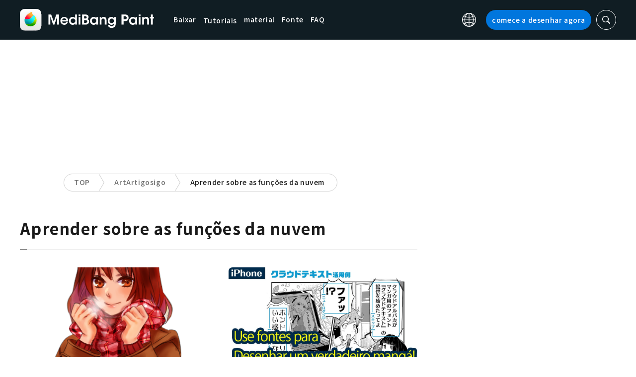

--- FILE ---
content_type: text/html; charset=UTF-8
request_url: https://medibangpaint.com/pt/?use_device=iphone&use_purpose=learn-about-features-on-cloud
body_size: 15360
content:
<!DOCTYPE html>
<!--SNSリンク-->
<html lang="pt-PT">
<head>
<meta charset="UTF-8">
<meta name="apple-mobile-web-app-capable" content="yes">
<meta http-equiv="X-UA-Compatible" content="IE=edge">
<meta name="viewport" content="width=device-width, initial-scale=1, user-scalable=no">
<meta name="twitter:card" content="summary_large_image">
<meta name="twitter:site" content="@MediBangPaint">
<meta name="twitter:creator" content="@MediBangPaint">
<meta name="twitter:title" content="Aprender sobre as funções da nuvem Lista de artigos | MediBang Paint - the free digital painting and manga creation software">

<!-- Google Tag Manager -->
<script>(function (w, d, s, l, i) {
            w[l] = w[l] || [];
            w[l].push({
                'gtm.start':
                    new Date().getTime(), event: 'gtm.js'
            });
            var f = d.getElementsByTagName(s)[0],
                j = d.createElement(s), dl = l != 'dataLayer' ? '&l=' + l : '';
            j.async = true;
            j.src =
                'https://www.googletagmanager.com/gtm.js?id=' + i + dl;
            f.parentNode.insertBefore(j, f);
        })(window, document, 'script', 'dataLayer', 'GTM-KP87FXV');</script>
<!-- End Google Tag Manager -->

<!-- favicon -->
<link rel="icon" href="/favicon-v2.ico">
<link rel="apple-touch-icon" href="/apple-touch-icon-v2.png">
<!-- /favicon -->

<!-- All css links from here -->
<link rel="stylesheet" href="https://use.typekit.net/skd7wus.css">
<link rel="stylesheet" href="https://medibangpaint.com/wp-content/themes/medibang/css/aos.css">
<link rel="stylesheet" href="https://medibangpaint.com/wp-content/themes/medibang/css/animations.css">
<link rel="stylesheet" href="https://medibangpaint.com/wp-content/themes/medibang/css/three-dots.css">
<link rel="stylesheet" href="https://medibangpaint.com/wp-content/themes/medibang/plugin/modal/jquery.modal.min.css" />
<link rel="stylesheet" href="https://medibangpaint.com/wp-content/themes/medibang/plugin/KBmodal/KBmodal.css" />
<link rel="stylesheet" href="https://use.fontawesome.com/releases/v5.0.7/css/all.css">
<link rel="stylesheet" href="https://medibangpaint.com/wp-content/themes/medibang/plugin/carousel_owl/assets/owl.carousel.min.css">
<link rel="stylesheet" href="https://medibangpaint.com/wp-content/themes/medibang/plugin/carousel_owl/assets/owl.theme.default.min.css">
<link rel="stylesheet" href="https://medibangpaint.com/wp-content/themes/medibang/plugin/slick/slick.css">
<link rel="stylesheet" href="https://medibangpaint.com/wp-content/themes/medibang/plugin/slick/slick-theme.css">
<link rel="stylesheet" href="https://medibangpaint.com/wp-content/themes/medibang/common.css?20231121">
<meta name='robots' content='index, follow, max-image-preview:large, max-snippet:-1, max-video-preview:-1' />

	<!-- This site is optimized with the Yoast SEO plugin v24.7 - https://yoast.com/wordpress/plugins/seo/ -->
	<title>Aprender sobre as funções da nuvem Lista de artigos | MediBang Paint - the free digital painting and manga creation software</title>
	<link rel="canonical" href="https://medibangpaint.com/use_purpose/learn-about-features-on-cloud/" />
	<meta property="og:locale" content="pt_PT" />
	<meta property="og:type" content="article" />
	<meta property="og:url" content="https://medibangpaint.com/use_purpose/learn-about-features-on-cloud/" />
	<meta property="og:image" content="https://medibangpaint.com/wp-content/uploads/2024/04/MediBang-Pro-Icon-202404.png" />
	<meta property="og:image:width" content="5020" />
	<meta property="og:image:height" content="3020" />
	<meta property="og:image:type" content="image/png" />
	<meta name="twitter:card" content="summary_large_image" />
	<meta name="twitter:site" content="@MediBangPaint" />
	<script type="application/ld+json" class="yoast-schema-graph">{"@context":"https://schema.org","@graph":[{"@type":"CollectionPage","@id":"https://medibangpaint.com/use_purpose/learn-about-features-on-cloud/","url":"https://medibangpaint.com/use_purpose/learn-about-features-on-cloud/","name":"Aprender sobre as funções da nuvem の記事一覧 | MediBang Paint - 無料のイラスト・マンガ制作ツール","isPartOf":{"@id":"https://medibangpaint.com/en/#website"},"primaryImageOfPage":{"@id":"https://medibangpaint.com/use_purpose/learn-about-features-on-cloud/#primaryimage"},"image":{"@id":"https://medibangpaint.com/use_purpose/learn-about-features-on-cloud/#primaryimage"},"thumbnailUrl":"https://medibangpaint.com/wp-content/uploads/2022/01/ja-use-201912-4c85c234076325c638e2c305400f29d6-2.png","breadcrumb":{"@id":"https://medibangpaint.com/use_purpose/learn-about-features-on-cloud/#breadcrumb"},"inLanguage":"pt-PT"},{"@type":"ImageObject","inLanguage":"pt-PT","@id":"https://medibangpaint.com/use_purpose/learn-about-features-on-cloud/#primaryimage","url":"https://medibangpaint.com/wp-content/uploads/2022/01/ja-use-201912-4c85c234076325c638e2c305400f29d6-2.png","contentUrl":"https://medibangpaint.com/wp-content/uploads/2022/01/ja-use-201912-4c85c234076325c638e2c305400f29d6-2.png","width":500,"height":315},{"@type":"BreadcrumbList","@id":"https://medibangpaint.com/use_purpose/learn-about-features-on-cloud/#breadcrumb","itemListElement":[{"@type":"ListItem","position":1,"name":"ホーム","item":"https://medibangpaint.com/pt/"},{"@type":"ListItem","position":2,"name":"クラウドの機能を使いこなしたい"}]},{"@type":"WebSite","@id":"https://medibangpaint.com/en/#website","url":"https://medibangpaint.com/en/","name":"MediBang Paint - 無料のイラスト・マンガ制作ツール","description":"The Official Site of MediBang Paint","potentialAction":[{"@type":"SearchAction","target":{"@type":"EntryPoint","urlTemplate":"https://medibangpaint.com/en/?s={search_term_string}"},"query-input":{"@type":"PropertyValueSpecification","valueRequired":true,"valueName":"search_term_string"}}],"inLanguage":"pt-PT"}]}</script>
	<!-- / Yoast SEO plugin. -->


<link rel="alternate" type="application/rss+xml" title="Feed MediBang Paint - 無料のイラスト・マンガ制作ツール &raquo; Aprender sobre as funções da nuvem 目的" href="https://medibangpaint.com/pt/use_purpose/learn-about-features-on-cloud/feed/" />
<style id='wp-img-auto-sizes-contain-inline-css' type='text/css'>
img:is([sizes=auto i],[sizes^="auto," i]){contain-intrinsic-size:3000px 1500px}
/*# sourceURL=wp-img-auto-sizes-contain-inline-css */
</style>
<style id='wp-emoji-styles-inline-css' type='text/css'>

	img.wp-smiley, img.emoji {
		display: inline !important;
		border: none !important;
		box-shadow: none !important;
		height: 1em !important;
		width: 1em !important;
		margin: 0 0.07em !important;
		vertical-align: -0.1em !important;
		background: none !important;
		padding: 0 !important;
	}
/*# sourceURL=wp-emoji-styles-inline-css */
</style>
<style id='wp-block-library-inline-css' type='text/css'>
:root{--wp-block-synced-color:#7a00df;--wp-block-synced-color--rgb:122,0,223;--wp-bound-block-color:var(--wp-block-synced-color);--wp-editor-canvas-background:#ddd;--wp-admin-theme-color:#007cba;--wp-admin-theme-color--rgb:0,124,186;--wp-admin-theme-color-darker-10:#006ba1;--wp-admin-theme-color-darker-10--rgb:0,107,160.5;--wp-admin-theme-color-darker-20:#005a87;--wp-admin-theme-color-darker-20--rgb:0,90,135;--wp-admin-border-width-focus:2px}@media (min-resolution:192dpi){:root{--wp-admin-border-width-focus:1.5px}}.wp-element-button{cursor:pointer}:root .has-very-light-gray-background-color{background-color:#eee}:root .has-very-dark-gray-background-color{background-color:#313131}:root .has-very-light-gray-color{color:#eee}:root .has-very-dark-gray-color{color:#313131}:root .has-vivid-green-cyan-to-vivid-cyan-blue-gradient-background{background:linear-gradient(135deg,#00d084,#0693e3)}:root .has-purple-crush-gradient-background{background:linear-gradient(135deg,#34e2e4,#4721fb 50%,#ab1dfe)}:root .has-hazy-dawn-gradient-background{background:linear-gradient(135deg,#faaca8,#dad0ec)}:root .has-subdued-olive-gradient-background{background:linear-gradient(135deg,#fafae1,#67a671)}:root .has-atomic-cream-gradient-background{background:linear-gradient(135deg,#fdd79a,#004a59)}:root .has-nightshade-gradient-background{background:linear-gradient(135deg,#330968,#31cdcf)}:root .has-midnight-gradient-background{background:linear-gradient(135deg,#020381,#2874fc)}:root{--wp--preset--font-size--normal:16px;--wp--preset--font-size--huge:42px}.has-regular-font-size{font-size:1em}.has-larger-font-size{font-size:2.625em}.has-normal-font-size{font-size:var(--wp--preset--font-size--normal)}.has-huge-font-size{font-size:var(--wp--preset--font-size--huge)}.has-text-align-center{text-align:center}.has-text-align-left{text-align:left}.has-text-align-right{text-align:right}.has-fit-text{white-space:nowrap!important}#end-resizable-editor-section{display:none}.aligncenter{clear:both}.items-justified-left{justify-content:flex-start}.items-justified-center{justify-content:center}.items-justified-right{justify-content:flex-end}.items-justified-space-between{justify-content:space-between}.screen-reader-text{border:0;clip-path:inset(50%);height:1px;margin:-1px;overflow:hidden;padding:0;position:absolute;width:1px;word-wrap:normal!important}.screen-reader-text:focus{background-color:#ddd;clip-path:none;color:#444;display:block;font-size:1em;height:auto;left:5px;line-height:normal;padding:15px 23px 14px;text-decoration:none;top:5px;width:auto;z-index:100000}html :where(.has-border-color){border-style:solid}html :where([style*=border-top-color]){border-top-style:solid}html :where([style*=border-right-color]){border-right-style:solid}html :where([style*=border-bottom-color]){border-bottom-style:solid}html :where([style*=border-left-color]){border-left-style:solid}html :where([style*=border-width]){border-style:solid}html :where([style*=border-top-width]){border-top-style:solid}html :where([style*=border-right-width]){border-right-style:solid}html :where([style*=border-bottom-width]){border-bottom-style:solid}html :where([style*=border-left-width]){border-left-style:solid}html :where(img[class*=wp-image-]){height:auto;max-width:100%}:where(figure){margin:0 0 1em}html :where(.is-position-sticky){--wp-admin--admin-bar--position-offset:var(--wp-admin--admin-bar--height,0px)}@media screen and (max-width:600px){html :where(.is-position-sticky){--wp-admin--admin-bar--position-offset:0px}}
/*wp_block_styles_on_demand_placeholder:696b985798625*/
/*# sourceURL=wp-block-library-inline-css */
</style>
<style id='classic-theme-styles-inline-css' type='text/css'>
/*! This file is auto-generated */
.wp-block-button__link{color:#fff;background-color:#32373c;border-radius:9999px;box-shadow:none;text-decoration:none;padding:calc(.667em + 2px) calc(1.333em + 2px);font-size:1.125em}.wp-block-file__button{background:#32373c;color:#fff;text-decoration:none}
/*# sourceURL=/wp-includes/css/classic-themes.min.css */
</style>
<link rel='stylesheet' id='bogo-css' href='https://medibangpaint.com/wp-content/plugins/bogo/includes/css/style.css?ver=20240613' type='text/css' media='all' />
<link rel='stylesheet' id='dnd-upload-cf7-css' href='https://medibangpaint.com/wp-content/plugins/drag-and-drop-multiple-file-upload-contact-form-7/assets/css/dnd-upload-cf7.css?ver=20240613' type='text/css' media='all' />
<link rel='stylesheet' id='contact-form-7-css' href='https://medibangpaint.com/wp-content/plugins/contact-form-7/includes/css/styles.css?ver=20240613' type='text/css' media='all' />
<link rel='stylesheet' id='ez-toc-css' href='https://medibangpaint.com/wp-content/plugins/easy-table-of-contents/assets/css/screen.min.css?ver=20240613' type='text/css' media='all' />
<style id='ez-toc-inline-css' type='text/css'>
div#ez-toc-container .ez-toc-title {font-size: 120%;}div#ez-toc-container .ez-toc-title {font-weight: 500;}div#ez-toc-container ul li {font-size: 95%;}div#ez-toc-container ul li {font-weight: 500;}div#ez-toc-container nav ul ul li {font-size: 90%;}
.ez-toc-container-direction {direction: ltr;}.ez-toc-counter ul{counter-reset: item ;}.ez-toc-counter nav ul li a::before {content: counters(item, '.', decimal) '. ';display: inline-block;counter-increment: item;flex-grow: 0;flex-shrink: 0;margin-right: .2em; float: left; }.ez-toc-widget-direction {direction: ltr;}.ez-toc-widget-container ul{counter-reset: item ;}.ez-toc-widget-container nav ul li a::before {content: counters(item, '.', decimal) '. ';display: inline-block;counter-increment: item;flex-grow: 0;flex-shrink: 0;margin-right: .2em; float: left; }
/*# sourceURL=ez-toc-inline-css */
</style>
<link rel='stylesheet' id='style-css' href='https://medibangpaint.com/wp-content/themes/medibang/style.css?ver=20240613' type='text/css' media='all' />
<link rel='stylesheet' id='cf7cf-style-css' href='https://medibangpaint.com/wp-content/plugins/cf7-conditional-fields/style.css?ver=20240613' type='text/css' media='all' />
<script type="text/javascript" src="https://medibangpaint.com/wp-includes/js/jquery/jquery.min.js?ver=20240613" id="jquery-core-js"></script>
<script type="text/javascript" src="https://medibangpaint.com/wp-includes/js/jquery/jquery-migrate.min.js?ver=20240613" id="jquery-migrate-js"></script>
<link rel="https://api.w.org/" href="https://medibangpaint.com/pt/wp-json/" /><link rel="alternate" title="JSON" type="application/json" href="https://medibangpaint.com/pt/wp-json/wp/v2/use_purpose/102" /><link rel="EditURI" type="application/rsd+xml" title="RSD" href="https://medibangpaint.com/xmlrpc.php?rsd" />
<meta name="generator" content="WordPress 6.9" />
<link rel="alternate" hreflang="es-ES" href="https://medibangpaint.com/es/?use_device=iphone&#038;use_purpose=learn-about-features-on-cloud" />
<link rel="alternate" hreflang="fr-FR" href="https://medibangpaint.com/fr/?use_device=iphone&#038;use_purpose=learn-about-features-on-cloud" />
<link rel="alternate" hreflang="ja" href="https://medibangpaint.com/?use_device=iphone&#038;use_purpose=learn-about-features-on-cloud" />
<link rel="alternate" hreflang="ko-KR" href="https://medibangpaint.com/ko/?use_device=iphone&#038;use_purpose=learn-about-features-on-cloud" />
<link rel="alternate" hreflang="pt-PT" href="https://medibangpaint.com/pt/?use_device=iphone&#038;use_purpose=learn-about-features-on-cloud" />
<link rel="alternate" hreflang="ru-RU" href="https://medibangpaint.com/ru/?use_device=iphone&#038;use_purpose=learn-about-features-on-cloud" />
<link rel="alternate" hreflang="zh-CN" href="https://medibangpaint.com/zh_CN/?use_device=iphone&#038;use_purpose=learn-about-features-on-cloud" />
<link rel="alternate" hreflang="zh-TW" href="https://medibangpaint.com/zh_TW/?use_device=iphone&#038;use_purpose=learn-about-features-on-cloud" />
<link rel="alternate" hreflang="en-US" href="https://medibangpaint.com/en/?use_device=iphone&#038;use_purpose=learn-about-features-on-cloud" />
<link rel="icon" href="https://medibangpaint.com/wp-content/uploads/2024/04/cropped-favicon-v3-1-32x32.png" sizes="32x32" />
<link rel="icon" href="https://medibangpaint.com/wp-content/uploads/2024/04/cropped-favicon-v3-1-192x192.png" sizes="192x192" />
<link rel="apple-touch-icon" href="https://medibangpaint.com/wp-content/uploads/2024/04/cropped-favicon-v3-1-180x180.png" />
<meta name="msapplication-TileImage" content="https://medibangpaint.com/wp-content/uploads/2024/04/cropped-favicon-v3-1-270x270.png" />

<!-- ad -->
  <!-- Geniee Wrapper Head Tag -->
<script>
  window.gnshbrequest = window.gnshbrequest || {cmd:[]};
  window.gnshbrequest.cmd.push(function(){
    window.gnshbrequest.registerPassback("1547478");
    window.gnshbrequest.registerPassback("1547540");
    window.gnshbrequest.registerPassback("1547479");
    window.gnshbrequest.registerPassback("1547480");
    window.gnshbrequest.registerPassback("1547481");
    window.gnshbrequest.registerPassback("1547482");
    window.gnshbrequest.registerPassback("1547483");
    window.gnshbrequest.registerPassback("1547484");
    window.gnshbrequest.registerPassback("1547657");
    window.gnshbrequest.registerPassback("1547658");
    window.gnshbrequest.registerPassback("1547659");
    window.gnshbrequest.registerPassback("1547660");
    window.gnshbrequest.registerPassback("1547661");
    window.gnshbrequest.registerPassback("1547662");
    window.gnshbrequest.registerPassback("1547663");
    window.gnshbrequest.registerPassback("1547664");
    window.gnshbrequest.registerPassback("1547665");
    window.gnshbrequest.registerPassback("1547666");
    window.gnshbrequest.registerPassback("1547667");
    window.gnshbrequest.registerPassback("1547548");
    window.gnshbrequest.registerPassback("1547549");
    window.gnshbrequest.registerPassback("1547551");
    window.gnshbrequest.registerPassback("1547552");
    window.gnshbrequest.registerPassback("1547553");
    window.gnshbrequest.registerPassback("1547554");
    window.gnshbrequest.registerPassback("1547555");
    window.gnshbrequest.registerPassback("1547556");
    window.gnshbrequest.registerPassback("1547557");
    window.gnshbrequest.registerPassback("1547558");
    window.gnshbrequest.registerPassback("1547541");
    window.gnshbrequest.registerPassback("1547542");
    window.gnshbrequest.registerPassback("1547543");
    window.gnshbrequest.registerPassback("1547544");
    window.gnshbrequest.registerPassback("1547545");
    window.gnshbrequest.registerPassback("1547559");
    window.gnshbrequest.registerPassback("1547546");
    window.gnshbrequest.forceInternalRequest();
  });
</script>
<script async src="https://cpt.geniee.jp/hb/v1/218482/1135/wrapper.min.js"></script>
  <style type="text/css">
  #fluct-pc-sticky-ad-banner {
    width: 100%;
    height: 90px;
    position: fixed;
    bottom: 0px;
    left: 0px;
    z-index: 2147483646;
    border: 0px;
    background: rgba(40, 40, 40, 0.3);
    opacity: 1;
  }
  
  #fluct-pc-sticky-ad-close-button-banner {
    width: 30px;
    height: 30px;
    background-size: 30px;
    position: absolute;
    top: -30px;
    left: 10px;
    background-repeat: no-repeat;
    background-image: url("[data-uri]");
    }

    .download-banner-box {
      text-align: center;
    }

    .download-banner-box a {
      transition: opacity .2s ease;
    }

    .download-banner-img {
      margin: 0 auto;
    }
  </style>

<!-- ここまで -->


</head>
<body class="" ontouchstart="">
<!-- Google Tag Manager (noscript) -->
<noscript>
    <iframe src="https://www.googletagmanager.com/ns.html?id=GTM-KP87FXV"
            height="0" width="0" style="display:none;visibility:hidden"></iframe>
</noscript>
<!-- End Google Tag Manager (noscript) -->
<!-- ローディング画面 -->
<header id="header" class="l_header header-pt">
  <div class="container container_header">
        <h2 class="siteTitle"><a href="https://medibangpaint.com/pt/" class="globLogo"><img src="https://medibangpaint.com/wp-content/themes/medibang/img/logo.svg" alt="MediBang Paint - the free digital painting and manga creation software"></a></h2>
        <div class="glob">
      <input id="globNaviCheck" type="checkbox">
      <div class="globNaviBtn"> <span></span> <span></span> <span></span> </div>
      <nav class="globalNavi">
        <div class="globalNaviWrapper">
          <ul class="globalNavilist">
            <li><a href="https://medibangpaint.com/pt/app-download/">Baixar</a></li>
            <li id="tutorialLink" class="pull-down-link" onclick="pullDownAction()">
              <span class="pull-down-link-text">Tutoriais</span>
              <ul class="pull-down-area">
                <li class="pull-down-list">
                  <a class="pull-down-text" href="https://medibangpaint.com/pt/tutorial/"><span>Tutoriais</span></a>
                </li>
                <li class="pull-down-list">
                  <a class="pull-down-text" href="https://medibangpaint.com/pt/use/"><span>Lessons</span></a>
                </li>
              </ul>
            </li>
            <li><a href="https://medibangpaint.com/pt/material/">material</a></li>
            <li><a href="https://medibangpaint.com/pt/cloud-text/">Fonte</a></li>
            <li><a href="https://medibangpaint.com/pt/faq/">FAQ</a></li>
          </ul>
          <div class="globNaviDevice"> <a href="https://medibangpaint.com/pt/pc/" class="globNaviDevice__item globNaviDevice__mac active">Desktop(Win/Mac)</a> <a href="https://medibangpaint.com/pt/ipad/" class="globNaviDevice__item globNaviDevice__ipad active">iPad</a> <a href="https://medibangpaint.com/pt/iphone/" class="globNaviDevice__item globNaviDevice__iphone active">iPhone</a> <a href="https://medibangpaint.com/pt/android/" class="globNaviDevice__item globNaviDevice__android active">Android</a> </div>
          <div class="gloalNaviMenu">
            <div class="gloalNaviMenu__about">
              <ul>
                <li><a href="https://medibangpaint.com/pt/medibangpaint">MediBang Paint</a></li>
                <li><a href="https://medibangpaint.com/pt/jumppaint/">JUMP PAINT</a></li>
                <li><a href="https://medibangpaint.com/pt/cloud/">Nuvem</a></li>
                <li><a href="https://medibangpaint.com/pt/team/">Projeto em grupo</a></li>
              </ul>
            </div>
            <div class="gloalNaviMenu__column">
              <ul class="gloalNaviMenu__list">
                <li><a href="https://medibangpaint.com/pt/tutorial/">Tutoriais</a></li>
                <li><a href="https://medibangpaint.com/pt/app-download/">Baixar</a></li>
                <li><a href="https://medibangpaint.com/pt/ipad/releasenote/">Informação sobre atualizações</a></li>
                <li><a href="https://medibangpaint.com/pt/feedback/">Comentários</a></li>
                <li><a href="https://medibangpaint.com/pt/contact/">SAC</a></li>
              </ul>
              <ul class="gloalNaviMenu__list">
                <li><a href="https://medibang.com/terms/terms" target="_blank">Regras de uso<i class="external_white_10px"></i></a></li>
                <li><a href="https://medibang.com/terms/privacy" target="_blank">Política de privacidade<i class="external_white_10px"></i></a></li>
                <li><a href="https://medibang.com/terms/asct" target="_blank">Exibir com base na lei de transações comerciais especificadas<i class="external_white_10px"></i></a></li>
              </ul>
            </div>
            <div class="gloalNaviMenu__other">
              <p>Nossos sites</p>
              <ul class="gloalNaviMenu__list">
                <li><a href="https://medibang.com/" target="_blank">ART street<i class="external_white_10px"></i></a></li>
                <li><a href="https://medibangpaint.com/pt/colors/">MediBang Colors</a></li>
                <li><a href="https://medibangpaint.com/pt/manganame/">MangaName</a></li>
                <li><a href="https://mbneppuri.com/" target="_blank">MediBang Neppuri<i class="external_white_10px"></i></a></li>
              </ul>
            </div>
            <div class="gloalNaviMenu__other">
              <p>Sobre MediBang</p>
              <div class="gloalNaviMenu__column">
                <ul class="gloalNaviMenu__list">
                  <li><a href="https://medibang.co.jp/" target="_blank">Corporativo</a></li>
                  <li><a href="https://medibang.co.jp/service/product/" target="_blank">Serviços</a></li>
                  <li><a href="https://medibang.com/press" target="_blank">Imprensa</a></li>
                </ul>
                <ul class="gloalNaviMenu__list">
                  <li><a href="https://recruit.jobcan.jp/medibang/list" target="_blank">Trabalhe conosco</a></li>
                  <li><a href="https://medibang.co.jp/contact/" target="_blank">Atendimento Corporativo</a></li>
                </ul>
              </div>
            </div>
            <ul class="gloalNaviSns">
              <li><a href="https://twitter.com/MediBangPaint_e" target="_blank"><img src="https://medibangpaint.com/wp-content/themes/medibang/img/icon_sns_twitter.svg"></a></li>
              <li><a href="https://www.facebook.com/medibangofficial/" target="_blank"><img src="https://medibangpaint.com/wp-content/themes/medibang/img/icon_sns_facebook.svg"></a></li>
              <li><a href="https://www.instagram.com/medibangofficial/" target="_blank"><img src="https://medibangpaint.com/wp-content/themes/medibang/img/icon_sns_instagram.svg"></a></li>
              <li><a href="https://www.youtube.com/channel/UC2MOCqGYfO5ZsuJLshlTsvw" target="_blank"><img src="https://medibangpaint.com/wp-content/themes/medibang/img/icon_sns_youtube.svg"></a></li>
              <li><a href="https://www.tiktok.com/@medibang_official0127" target="_blank"><img src="https://medibangpaint.com/wp-content/themes/medibang/img/icon_sns_tiktok.svg"></a></li>
            </ul>
          </div>
          <div class="globalNaviLang"> <a id="btnLang" class="btnLang"><img src="https://medibangpaint.com/wp-content/themes/medibang/img/icon_global.svg" alt="Ícone do interrutor de idioma"><span>Português</span></a> </div>
          <a href="https://medibangpaint.com/pt/app-download/" class="btnTdownload">comece a desenhar agora</a> </div>
      </nav>
    </div>
    <a class="btnTsearch"><img src="https://medibangpaint.com/wp-content/themes/medibang/img/icon_search_w.svg" alt="Ícones de pesquisa"></a> </div>
</header>
<div class="l_header_bottom"><div id="headerSearch" class="headerSearch">
    <div class="container">
      <script async data-cfasync="false" src="https://cse.google.com/cse.js?cx=b37db7c390d4e4d2f"></script>
      <div class="gcse-searchbox-only"></div>
      <a class="btnTsclose">✕</a>
    </div>
</div></div><!-- articles -->

<div class="headerStatic">
    <ul class="headerStaticInner">
              <li >
          <a href="https://medibangpaint.com/pt/app-download/">Baixar</a>
        </li>
        <li class="static-pull-down-link">
          <a class="static-nav-link" href="javascript:void(0)" onclick="staticPullDownOpen(event)">Tutoriais</a>
          <ul class="static-pull-down-area">
            <li class="static-pull-down-list">
              <a class="static-pull-down-text" href="https://medibangpaint.com/pt/tutorial/"><span>Tutoriais</span></a>
            </li>
            <li class="static-active-child static-pull-down-list">
              <a class="static-pull-down-text" href="https://medibangpaint.com/pt/use/"><span>Lessons</span></a>
            </li>
          </ul>
        </li>
        <li >
          <a href="https://medibangpaint.com/pt/material/">material</a>
        </li>
        <li >
          <a href="https://medibangpaint.com/pt/faq/">FAQ</a>
        </li>
    </ul>
</div>

<div class="l_header_bottom title_part"></div>
<div style='margin:auto;text-align:center;'>
<div data-cptid="1547551" style="display: block; min-width:970px; min-height:250px;"></div>
<script>
window.gnshbrequest.cmd.push(function() {
  window.gnshbrequest.applyPassback("1547551", "[data-cptid='1547551']");
});
</script></div>
<div class="breadcrumb">
	<div class="container">
		<ul class="breadcrumb__list clearfix">
							<li class="breadcrumb__item"><a href="https://medibangpaint.com/pt/">TOP</a></li>
							<li class="breadcrumb__item"><a href="https://medibangpaint.com/pt/use/">ArtArtigosigo</a></li>
							<li class="breadcrumb__item"><a href="">Aprender sobre as funções da nuvem</a></li>
					</ul>
	</div>
</div><div id="articles" class="l_wrapper">
  <div class="l_main">
    <div class="dividerBottom dividerArticles">
      <div class="heading heading__ja headingUnderline">
        <h2>Aprender sobre as funções da nuvem</h2>
      </div>
            <div class="archive clearfix">
                <article class="archive__item">
          <div class="eyecatch"> <a href="https://medibangpaint.com/pt/use/2022/10/draw-muffler-with-cloud-material/" class="eyecatch__link">
            <img width="500" height="315" src="https://medibangpaint.com/wp-content/uploads/2022/01/ja-use-201912-4c85c234076325c638e2c305400f29d6-2.png" class="attachment-post-thumbnail size-post-thumbnail wp-post-image" alt="" decoding="async" fetchpriority="high" />            </a> </div>
          <div class="archive__contents">
            <h3 class="heading_secondary"><a href="https://medibangpaint.com/pt/use/2022/10/draw-muffler-with-cloud-material/">
              Desenhe o cachecol, um item da moda inverno, com material da nuvem!              </a></h3>
            <div class="meta clearfix">
              <div class="meta_category">
                <ul class="category">
                  <li><a href="https://medibangpaint.com/pt/use_tag/tiles/">#Azulejo</a></li><li><a href="https://medibangpaint.com/pt/use_tag/textures/">#Textura</a></li><li><a href="https://medibangpaint.com/pt/use_tag/mesh-transformation/">#Transformar malha</a></li><li><a href="https://medibangpaint.com/pt/use_tag/material/">#Material</a></li><li><a href="https://medibangpaint.com/pt/use_tag/improve-quality/">#Melhoria da qualidade</a></li><li><a href="https://medibangpaint.com/pt/use_tag/cloud-materials/">#Material na nuvem</a></li>                </ul>
                <p class="date">2022.10.04</p>
              </div>
            </div>
          </div>
        </article>
                <article class="archive__item">
          <div class="eyecatch"> <a href="https://medibangpaint.com/pt/use/2022/07/how-to-draw-authentic-comics-using-fonts-1-iphone/" class="eyecatch__link">
            <img width="960" height="540" src="https://medibangpaint.com/wp-content/uploads/2022/06/e195f975a28b7e0e4c2da8a8eb2e2f4b.jpg" class="attachment-post-thumbnail size-post-thumbnail wp-post-image" alt="" decoding="async" srcset="https://medibangpaint.com/wp-content/uploads/2022/06/e195f975a28b7e0e4c2da8a8eb2e2f4b.jpg 960w, https://medibangpaint.com/wp-content/uploads/2022/06/e195f975a28b7e0e4c2da8a8eb2e2f4b-300x169.jpg 300w, https://medibangpaint.com/wp-content/uploads/2022/06/e195f975a28b7e0e4c2da8a8eb2e2f4b-768x432.jpg 768w" sizes="(max-width: 960px) 100vw, 960px" />            </a> </div>
          <div class="archive__contents">
            <h3 class="heading_secondary"><a href="https://medibangpaint.com/pt/use/2022/07/how-to-draw-authentic-comics-using-fonts-1-iphone/">
              Use fontes para desenhar seu mangá！【Versão iPhone】              </a></h3>
            <div class="meta clearfix">
              <div class="meta_category">
                <ul class="category">
                  <li><a href="https://medibangpaint.com/pt/use_tag/cloud-text/">#Texto da nuvem</a></li><li><a href="https://medibangpaint.com/pt/use_tag/font/">#Fonte</a></li><li><a href="https://medibangpaint.com/pt/use_tag/how-to-draw-a-manga/">#Como desenhar um mangá</a></li>                </ul>
                <p class="date">2022.07.15</p>
              </div>
            </div>
          </div>
        </article>
                <article class="archive__item">
          <div class="eyecatch"> <a href="https://medibangpaint.com/pt/use/2021/06/especiallyfaq_002/" class="eyecatch__link">
            <img width="960" height="540" src="https://medibangpaint.com/wp-content/uploads/2021/06/Vol2_en.jpg" class="attachment-post-thumbnail size-post-thumbnail wp-post-image" alt="" decoding="async" srcset="https://medibangpaint.com/wp-content/uploads/2021/06/Vol2_en.jpg 960w, https://medibangpaint.com/wp-content/uploads/2021/06/Vol2_en-300x169.jpg 300w, https://medibangpaint.com/wp-content/uploads/2021/06/Vol2_en-768x432.jpg 768w" sizes="(max-width: 960px) 100vw, 960px" />            </a> </div>
          <div class="archive__contents">
            <h3 class="heading_secondary"><a href="https://medibangpaint.com/pt/use/2021/06/especiallyfaq_002/">
              Especially FAQ #02 Não foi possível editar os dados da nuvem              </a></h3>
            <div class="meta clearfix">
              <div class="meta_category">
                <ul class="category">
                  <li><a href="https://medibangpaint.com/pt/use_tag/medibang-account/">#Conta no MediBang</a></li><li><a href="https://medibangpaint.com/pt/use_tag/faq/">#Perguntas frequentes</a></li>                </ul>
                <p class="date">2021.06.13</p>
              </div>
            </div>
          </div>
        </article>
                <article class="archive__item">
          <div class="eyecatch"> <a href="https://medibangpaint.com/pt/use/2019/10/try-using-the-split-brush-to-draw-characters-of-different-head-lengths/" class="eyecatch__link">
            <img width="500" height="315" src="https://medibangpaint.com/wp-content/uploads/2022/01/pt-use-201910-image_0..png" class="attachment-post-thumbnail size-post-thumbnail wp-post-image" alt="" decoding="async" loading="lazy" />            </a> </div>
          <div class="archive__contents">
            <h3 class="heading_secondary"><a href="https://medibangpaint.com/pt/use/2019/10/try-using-the-split-brush-to-draw-characters-of-different-head-lengths/">
              Try using the split brush to draw characters of different head lengths              </a></h3>
            <div class="meta clearfix">
              <div class="meta_category">
                <ul class="category">
                  <li><a href="https://medibangpaint.com/pt/use_tag/improve-quality/">#Melhoria da qualidade</a></li><li><a href="https://medibangpaint.com/pt/use_tag/brush-technique/">#Técnica de pincel</a></li><li><a href="https://medibangpaint.com/pt/use_tag/brush-name-segment/">#Nome do pincel:Segmento</a></li><li><a href="https://medibangpaint.com/pt/use_tag/improving-drawing-skills/">#Melhorias nas habilidades de desenhar</a></li><li><a href="https://medibangpaint.com/pt/use_tag/for-beginners/">#Para iniciantes</a></li><li><a href="https://medibangpaint.com/pt/use_tag/how-to-draw-bodies/">#Como desenhar o corpo</a></li>                </ul>
                <p class="date">2019.10.11</p>
              </div>
            </div>
          </div>
        </article>
                <article class="archive__item">
          <div class="eyecatch"> <a href="https://medibangpaint.com/pt/use/2016/02/downloading-cloud-brushes-in-medibang-paint-iphone/" class="eyecatch__link">
            <img width="574" height="665" src="https://medibangpaint.com/wp-content/uploads/2022/01/pt-use-201704-410-576x1024-1.png" class="attachment-post-thumbnail size-post-thumbnail wp-post-image" alt="" decoding="async" loading="lazy" />            </a> </div>
          <div class="archive__contents">
            <h3 class="heading_secondary"><a href="https://medibangpaint.com/pt/use/2016/02/downloading-cloud-brushes-in-medibang-paint-iphone/">
              【iPhone】Baixando pincéis da Nuvem no MediBang Paint              </a></h3>
            <div class="meta clearfix">
              <div class="meta_category">
                <ul class="category">
                  <li><a href="https://medibangpaint.com/pt/use_tag/cloud-brush/">#Pincel da nuvem</a></li><li><a href="https://medibangpaint.com/pt/use_tag/brush/">#Pincel</a></li><li><a href="https://medibangpaint.com/pt/use_tag/brush-settings/">#Definições do pincel</a></li><li><a href="https://medibangpaint.com/pt/use_tag/super-basic-functions/">#Funções super básica</a></li>                </ul>
                <p class="date">2016.02.19</p>
              </div>
            </div>
          </div>
        </article>
                <article class="archive__item">
          <div class="eyecatch"> <a href="https://medibangpaint.com/pt/use/2015/06/2970-2/" class="eyecatch__link">
            <img width="235" height="150" src="https://medibangpaint.com/wp-content/uploads/2022/01/pt-use-201505-21.png" class="attachment-post-thumbnail size-post-thumbnail wp-post-image" alt="" decoding="async" loading="lazy" />            </a> </div>
          <div class="archive__contents">
            <h3 class="heading_secondary"><a href="https://medibangpaint.com/pt/use/2015/06/2970-2/">
              Using Cloud Fonts              </a></h3>
            <div class="meta clearfix">
              <div class="meta_category">
                <ul class="category">
                  <li><a href="https://medibangpaint.com/pt/use_tag/cloud-text/">#Texto da nuvem</a></li><li><a href="https://medibangpaint.com/pt/use_tag/font/">#Fonte</a></li><li><a href="https://medibangpaint.com/pt/use_tag/how-to-draw-a-manga/">#Como desenhar um mangá</a></li>                </ul>
                <p class="date">2015.06.30</p>
              </div>
            </div>
          </div>
        </article>
              </div>
                </div>
    <div class="dividerBottom dividerFeature">
      <div class="heading headingUnderline">
	<h2>FEATURE<span>Edição especial</span></h2>
</div>
<div id="featureSlider" class="featureSlider owl-carousel owl-theme">
        	<div class="featureSliderItem">
		<a href="https://medibangpaint.com/pt/feature/mangatutorialforbeginners/"><img src="https://medibangpaint.com/wp-content/uploads/2022/05/5ea729f1c23a40c9977014b37b3770e7.jpg"></a>
	      <span>Recurso especial "Curso de mangá para iniciantes"</span>
	</div>
    	<div class="featureSliderItem">
		<a href="https://medibangpaint.com/pt/feature/articlesforbeginners/"><img src="https://medibangpaint.com/wp-content/uploads/2023/04/68a472f78818ff5b5437e39f440205db-1.jpg"></a>
	      <span>Recurso especial "Artigo obrigatório para iniciantes"</span>
	</div>
    	<div class="featureSliderItem">
		<a href="https://medibangpaint.com/pt/feature/especiallyfaq/"><img src="https://medibangpaint.com/wp-content/uploads/2022/06/1b888dd1a02053371851f0ddae3ce2c6.jpg"></a>
	      <span>Recurso especial "Perguntas mais frequentes"</span>
	</div>
            </div>
<div class="btnWrapper">
	<a href="https://medibangpaint.com/pt/feature/" class="btnOpen btnWithRightIcon">Ver todas as edições especiais</a>
</div>
    </div>
  </div>    <div class="l_sidebar pc">
    <!--SNSリンク-->
<div class="inner">
<aside class="widget widgetAv">
	<div class="sideAvs">
		<div class="sideAvs__item">
			<!-- <div class="sideAvs__area"> -->
              <div style='margin:auto;text-align:center;'>
          <div data-cptid="1547552" style="display: block; min-width:300px; min-height:250px;"></div>
<script>
window.gnshbrequest.cmd.push(function() {
  window.gnshbrequest.applyPassback("1547552", "[data-cptid='1547552']");
});
</script>        </div>
            <!-- </div> -->
		</div>

  
		<div class="sideAvs__item">
			<!-- <div class="sideAvs__area"> -->
              <div style='margin:auto;text-align:center;'>
          <div data-cptid="1547553" style="display: block; min-width:300px; min-height:250px;"></div>
<script>
window.gnshbrequest.cmd.push(function() {
  window.gnshbrequest.applyPassback("1547553", "[data-cptid='1547553']");
});
</script>        </div>
            <!-- </div> -->
		</div>
		<div class="sideAvs__item">
			<!-- <div class="sideAvs__area"> -->
              <div style='margin:auto;text-align:center;'>
          <div data-cptid="1547554" style="display: block; min-width:300px; min-height:250px;"></div>
<script>
window.gnshbrequest.cmd.push(function() {
  window.gnshbrequest.applyPassback("1547554", "[data-cptid='1547554']");
});
</script>        </div>
            <!-- </div> -->
		</div>
	</div>
</aside>

<aside class="widget widget__sns">
	<h2 class="heading_widget">Verifique isto também</h2>
	<div class="widgetSns">
		<!--
    <p class="widgetSns__label">SNS</p>
		<p class="widgetSns__mark"></p>
    -->
		<ul>
              <li><a href="https://twitter.com/MediBangPaint_e" target="_blank"><img src="https://medibangpaint.com/wp-content/themes/medibang/img/icon_sns_twitter.svg"></a></li>
              <li><a href="https://www.facebook.com/medibangofficial/" target="_blank"><img src="https://medibangpaint.com/wp-content/themes/medibang/img/icon_sns_facebook.svg"></a></li>
              <li><a href="https://www.instagram.com/medibangofficial/" target="_blank"><img src="https://medibangpaint.com/wp-content/themes/medibang/img/icon_sns_instagram.svg"></a></li>
              <li><a href="https://www.youtube.com/channel/UC2MOCqGYfO5ZsuJLshlTsvw" target="_blank"><img src="https://medibangpaint.com/wp-content/themes/medibang/img/icon_sns_youtube.svg"></a></li>
              <li><a href="https://www.tiktok.com/@medibang_official0127" target="_blank"><img src="https://medibangpaint.com/wp-content/themes/medibang/img/icon_sns_tiktok.svg"></a></li>
		</ul>
	</div>
</aside>



<aside class="widget widgetAv">
	<!-- <div class="widgetAv__area"> -->
      <div style='margin:auto;text-align:center;'>
      <div data-cptid="1547555" style="display: block; min-width:300px; min-height:250px;"></div>
<script>
window.gnshbrequest.cmd.push(function() {
  window.gnshbrequest.applyPassback("1547555", "[data-cptid='1547555']");
});
</script>    </div>
  <!-- </div> -->
</aside>

<aside class="widget widgetPickup">
	<h2 class="heading_widget"><span class="en">PICK UP</span><span class="ja">Artigos selecionados</span></h2>
	<div class="widgetPosts">
		   
		<ul>
						<li>
				<a href="https://medibangpaint.com/pt/use/2023/01/colordot_effect/?reset=1">
					<figure class="widgetpost__media"><img width="300" height="169" src="https://medibangpaint.com/wp-content/uploads/2023/01/1020d0b11020926902aaca10e458494a-300x169.jpg" class="attachment-medium size-medium wp-post-image" alt="" decoding="async" loading="lazy" srcset="https://medibangpaint.com/wp-content/uploads/2023/01/1020d0b11020926902aaca10e458494a-300x169.jpg 300w, https://medibangpaint.com/wp-content/uploads/2023/01/1020d0b11020926902aaca10e458494a-1024x576.jpg 1024w, https://medibangpaint.com/wp-content/uploads/2023/01/1020d0b11020926902aaca10e458494a-768x432.jpg 768w, https://medibangpaint.com/wp-content/uploads/2023/01/1020d0b11020926902aaca10e458494a.jpg 1280w" sizes="auto, (max-width: 300px) 100vw, 300px" /></figure>
					<div class="widgetpost__txt">
						<p class="date_widget">2023.01.31</p>
						<h3 class="heading_widgetpost">Para um visual genial！Maneira fácil de adicionar um efeito com dots coloridos</h3>
					</div>
				</a>				
			</li>
						<li>
				<a href="https://medibangpaint.com/pt/use/2022/12/draw-a-clover/?reset=1">
					<figure class="widgetpost__media"><img width="300" height="169" src="https://medibangpaint.com/wp-content/uploads/2022/12/1fc220148a0ac45ac092857c07e1f7c2-300x169.jpg" class="attachment-medium size-medium wp-post-image" alt="" decoding="async" loading="lazy" srcset="https://medibangpaint.com/wp-content/uploads/2022/12/1fc220148a0ac45ac092857c07e1f7c2-300x169.jpg 300w, https://medibangpaint.com/wp-content/uploads/2022/12/1fc220148a0ac45ac092857c07e1f7c2-1024x576.jpg 1024w, https://medibangpaint.com/wp-content/uploads/2022/12/1fc220148a0ac45ac092857c07e1f7c2-768x432.jpg 768w, https://medibangpaint.com/wp-content/uploads/2022/12/1fc220148a0ac45ac092857c07e1f7c2.jpg 1280w" sizes="auto, (max-width: 300px) 100vw, 300px" /></figure>
					<div class="widgetpost__txt">
						<p class="date_widget">2022.12.26</p>
						<h3 class="heading_widgetpost">Vamos desenhar trevos 【Significado da flor e como desenhar uma coroa de flores】</h3>
					</div>
				</a>				
			</li>
						<li>
				<a href="https://medibangpaint.com/pt/use/2022/11/how-to-use-the-cherry-blossom-brush/?reset=1">
					<figure class="widgetpost__media"><img width="300" height="169" src="https://medibangpaint.com/wp-content/uploads/2022/11/e5f1e8e25a3d4c9a6ef3fe4445acfa2c-300x169.jpg" class="attachment-medium size-medium wp-post-image" alt="" decoding="async" loading="lazy" srcset="https://medibangpaint.com/wp-content/uploads/2022/11/e5f1e8e25a3d4c9a6ef3fe4445acfa2c-300x169.jpg 300w, https://medibangpaint.com/wp-content/uploads/2022/11/e5f1e8e25a3d4c9a6ef3fe4445acfa2c-1024x576.jpg 1024w, https://medibangpaint.com/wp-content/uploads/2022/11/e5f1e8e25a3d4c9a6ef3fe4445acfa2c-768x432.jpg 768w, https://medibangpaint.com/wp-content/uploads/2022/11/e5f1e8e25a3d4c9a6ef3fe4445acfa2c.jpg 1280w" sizes="auto, (max-width: 300px) 100vw, 300px" /></figure>
					<div class="widgetpost__txt">
						<p class="date_widget">2022.11.21</p>
						<h3 class="heading_widgetpost">Vamos usar o pincel Sakura【Como usar pincéis / Desenho básico do sakura】</h3>
					</div>
				</a>				
			</li>
					</ul>
				<a href="https://medibangpaint.com/pt/feature/pickup/" class="widgetPostBtn">Ver a lista de artigos selecionados</a>
	</div>
</aside>


<aside class="widget widget__dw">
  <ul class="sidebar_download__list">
    <li class="download__item">
      <h3>for iPhone</h3>
      <a href="https://itunes.apple.com/pt/app/medibang-paint-mini-draw-easily/id1031158715" onclick="ga('send', 'event', 'download', 'pt', 'miniphone');" target="_blank" class="appstoreBtn"><img src="https://medibangpaint.com/wp-content/themes/medibang/img/icon_appstore-pt.svg"></a>
      <div class="btnWrapper"> <a href="https://medibangpaint.com/pt/iphone/about/" class="btnDetail btnDetail__blue">Ver as informações dos produtos<i class="fas fa-chevron-right"></i></a> <a href="https://medibangpaint.com/pt/tutorial/iphone/" class="btnDetail btnDetail__blue">Tutoriais<i class="fas fa-chevron-right"></i></a> </div>
    </li>
  </ul>
</aside>


<aside class="widget widget__service">
	<ul class="widgetService">
    <li>
			<a href="https://letspri.com/" target="_blank" class="relatedService widgetRelatedService">
				<img src="https://medibangpaint.com/wp-content/themes/medibang/img/service/letspri.png" class="relatedService__img">
				<p>LetsPri<i class="fas fa-external-link-alt"></i></p>
			</a>
		</li>
		<li>
			<a href="https://medibang.com" target="_blank" class="relatedService widgetRelatedService">
				<img src="https://medibangpaint.com/wp-content/themes/medibang/img/service/artstreet.png?ver-1" class="relatedService__img">
				<p>ART street<i class="fas fa-external-link-alt"></i></p>
			</a>
		</li>
		<li>
			<a href="https://medibangpaint.com/pt/colors/" class="relatedService widgetRelatedService">
				<img src="https://medibangpaint.com/wp-content/themes/medibang/img/service/manganame-en.png" class="relatedService__img">
				<p>MediBang Colors</p>
			</a>
		</li>
		<li>
			<a href="https://medibangpaint.com/pt/manganame/" class="relatedService widgetRelatedService">
				<img src="https://medibangpaint.com/wp-content/themes/medibang/img/service/menbameri-en.png" class="relatedService__img">
				<p>MangaName</p>
			</a>
		</li>
    <li>
			<a href="https://mbneppuri.com/" target="_blank" class="relatedService widgetRelatedService">
				<img src="https://medibangpaint.com/wp-content/themes/medibang/img/service/mb-neppuri.png" class="relatedService__img">
				<p>MediBang Neppuri<i class="fas fa-external-link-alt"></i></p>
			</a>
		</li>
	</ul>
</aside>
</div>
  </div>
  </div>
<!-- articles -->
<!--SNSリンク-->

<div class="l_footer_top" style="display: none;">
  <div class="globLang"> <a class="globLangClose"><img
        src="https://medibangpaint.com/wp-content/themes/medibang/img/icon_global.svg"><span>Português</span><i></i></a>
    <div class="globLangInfo">
      <!--<p class="globLangDesc">言語選択</p>-->
      <ul class="globLangList">
        <ul class="bogo-language-switcher list-view"><li class="en-US en first"><span class="bogo-language-name"><a rel="alternate" hreflang="en-US" href="https://medibangpaint.com/en/?use_device=iphone&#038;use_purpose=learn-about-features-on-cloud" title="English">English</a></span></li>
<li class="es-ES es"><span class="bogo-language-name"><a rel="alternate" hreflang="es-ES" href="https://medibangpaint.com/es/?use_device=iphone&#038;use_purpose=learn-about-features-on-cloud" title="Spanish">Español</a></span></li>
<li class="fr-FR fr"><span class="bogo-language-name"><a rel="alternate" hreflang="fr-FR" href="https://medibangpaint.com/fr/?use_device=iphone&#038;use_purpose=learn-about-features-on-cloud" title="French">Français</a></span></li>
<li class="ja"><span class="bogo-language-name"><a rel="alternate" hreflang="ja" href="https://medibangpaint.com/?use_device=iphone&#038;use_purpose=learn-about-features-on-cloud" title="Japanese">日本語</a></span></li>
<li class="ko-KR ko"><span class="bogo-language-name"><a rel="alternate" hreflang="ko-KR" href="https://medibangpaint.com/ko/?use_device=iphone&#038;use_purpose=learn-about-features-on-cloud" title="Korean">한국어</a></span></li>
<li class="pt-PT pt current"><span class="bogo-language-name"><a rel="alternate" hreflang="pt-PT" href="https://medibangpaint.com/pt/?use_device=iphone&#038;use_purpose=learn-about-features-on-cloud" title="Portuguese" class="current" aria-current="page">Português</a></span></li>
<li class="ru-RU ru"><span class="bogo-language-name"><a rel="alternate" hreflang="ru-RU" href="https://medibangpaint.com/ru/?use_device=iphone&#038;use_purpose=learn-about-features-on-cloud" title="Russian">Русский</a></span></li>
<li class="zh-CN zh_CN"><span class="bogo-language-name"><a rel="alternate" hreflang="zh-CN" href="https://medibangpaint.com/zh_CN/?use_device=iphone&#038;use_purpose=learn-about-features-on-cloud" title="Chinese (China)">简体中文</a></span></li>
<li class="zh-TW zh_TW last"><span class="bogo-language-name"><a rel="alternate" hreflang="zh-TW" href="https://medibangpaint.com/zh_TW/?use_device=iphone&#038;use_purpose=learn-about-features-on-cloud" title="Chinese (Taiwan)">繁體中文</a></span></li>
</ul>      </ul>
    </div>
  </div>
</div>
<div class="l_footer_top">
  <div class="dividerAv">
    <div class="container">
      <!-- <div class="ftav__area"> -->
            <div class="footer_ads"
        style='margin:auto;box-sizing:border-box;width:100%;max-height:250px;display:flex;justify-content:space-around;flex-wrap:wrap;'>
        <div data-cptid="1547557" style="display: block; min-width:300px; min-height:250px;"></div>
<script>
window.gnshbrequest.cmd.push(function() {
  window.gnshbrequest.applyPassback("1547557", "[data-cptid='1547557']");
});
</script>        <div data-cptid="1547558" style="display: block; min-width:300px; min-height:250px;"></div>
<script>
window.gnshbrequest.cmd.push(function() {
  window.gnshbrequest.applyPassback("1547558", "[data-cptid='1547558']");
});
</script>      </div>
            <!-- </div> -->
    </div>
  </div>

    <div class="dividerTokten">
    <div class="tokenLogo"><img src="https://medibangpaint.com/wp-content/themes/medibang/img/logo_premium_W.svg"></div>
    <div class="container">
            <p class="toktenDesc">Lançamento do MediBang Premium com um novo serviço no MediBang Paint!</p>
      <h2 class="heading_tokten"><img src="https://medibangpaint.com/wp-content/themes/medibang/img/logo_ttl.svg"></h2>
      <p class="toktenText">Uso ilimitado de pincéis e materiais exclusivos, <br class="sp">acesso total a todas as
        funções do MediBang Paint e outros inúmeros benefícios disponíveis que o ajudarão nas suas atividades criativas!
      </p>
            <div class="btnWrapper"> <a href="https://medibang.com/medibangPremium/" target="_blank"
          class="btnTokten">Ver benefícios<i class="fas fa-external-link-alt"></i></a> </div>
    </div>
  </div>
  
    <div class="dividerOsusume">
    <div class="container">
      <div class="osusufunc">
        <div class="heading__sm headingUnderline">
          <h2>Funções recomendadas</h2>
        </div>
        <ul class="osusumeList">
          <li class="osusumeItem">
            <div class="osusumeEyecatch"> <img
                src="https://medibangpaint.com/wp-content/themes/medibang/img/osusume_cloud-pt.jpg"
                class="osusumeEyecatch__img"> </div>
            <div class="osusumeInfo">
              <h3>Nuvem</h3>
                            <p>Saiba mais sobre as funções das nuvens disponíveis no MediBang Paint.</p>
                          </div>
            <div class="osusumeBtn"> <a href="https://medibangpaint.com/pt/cloud/"
                class="btnDetail">Veja detalhes<i class="fas fa-chevron-right"></i></a> </div>
          </li>
          <li class="osusumeItem">
            <div class="osusumeEyecatch"> <img src="https://medibangpaint.com/wp-content/themes/medibang/img/osusume_team.jpg"
                class="osusumeEyecatch__img"> </div>
            <div class="osusumeInfo">
              <h3>Projeto em grupo</h3>
                            <p>Aqui estão alguns exemplos específicos de como usar o MediBang Paint e o Manga Name para criar um
                projeto em equipe.</p>
                          </div>
            <div class="osusumeBtn"> <a href="https://medibangpaint.com/pt/team/"
                class="btnDetail">Veja detalhes<i class="fas fa-chevron-right"></i></a> </div>
          </li>
        </ul>
      </div>
      <div class="osusuApp">
        <div class="heading__sm headingUnderline">
          <h2>Aplicativos recomendados pelo MediBang</h2>
        </div>
        <ul class="osusumeList">
          <li class="osusumeItem">
            <div class="osusumeEyecatch"> <img
                src="https://medibangpaint.com/wp-content/themes/medibang/img/osusume_paint-pt.jpg"
                class="osusumeEyecatch__img"> </div>
            <div class="osusumeInfo">
              <h3>JUMP PAINT</h3>
                            <p>Introdução ao "JUMP PAINT", o software e aplicativo oficial de produção de mangá JUMP.</p>
                          </div>
            <div class="osusumeBtn"> <a href="https://medibangpaint.com/pt/jumppaint/"
                class="btnDetail">Veja detalhes<i class="fas fa-chevron-right"></i></a> </div>
          </li>
        </ul>
      </div>
    </div>
  </div>
    <div
    class="dividerRelatedService ">
    <div class="container">
      <div class="heading__sm headingUnderline">
        <h2>Nossos sites</h2>
      </div>
      <ul class="footerService">
        <li>
          <a href="https://medibang.com" target="_blank" class="relatedService footerRelatedService">
            <img src="https://medibangpaint.com/wp-content/themes/medibang/img/service/artstreet.png?ver-1"
              class="relatedService__img">
            <p>ART street<i class="fas fa-external-link-alt"></i></p>
          </a>
        </li>
        <li>
          <a href="https://medibangpaint.com/pt/colors/" class="relatedService footerRelatedService"> <img
              src="https://medibangpaint.com/wp-content/themes/medibang/img/service/manganame-en.png"
              class="relatedService__img" alt="">
            <p>MediBang Colors</p>
          </a>
        </li>
        <li>
          <a href="https://medibangpaint.com/pt/manganame/" class="relatedService footerRelatedService"> <img
              src="https://medibangpaint.com/wp-content/themes/medibang/img/service/menbameri-en.png"
              class="relatedService__img" alt="">
            <p>MangaName</p>
          </a>
        </li>
                <li>
          <a href="https://letspri.com/" target="_blank" class="relatedService footerRelatedService">
            <img src="https://medibangpaint.com/wp-content/themes/medibang/img/service/letspri.png"
              class="relatedService__img" alt="">
            <p>LetsPri<i class="fas fa-external-link-alt"></i></p>
          </a>
        </li>
      </ul>
    </div>
  </div>
</div>

<div class="overlay-ad-area">
    <div data-cptid="1547559" style="display: block;  "></div>
<script>
window.gnshbrequest.cmd.push(function() {
  window.gnshbrequest.applyPassback("1547559", "[data-cptid='1547559']");
});
</script>  <div data-cptid="1552740" style="display: block;  "></div>
<script>
window.gnshbrequest.cmd.push(function() {
  window.gnshbrequest.applyThirdPartyTag("1552740", "[data-cptid='1552740']");
});
</script>  </div>


<footer id="l_footer" class="l_footer">
  <div
    class="footer">
    <div class="container">
      <nav class="footer__nav">
        <div class="footer__about">
          <ul>
            <li><a href="https://medibangpaint.com/pt/medibangpaint">MediBang Paint</a></li>
            <li><a href="https://letspri.com/">LetsPri</a></li>
            <li><a href="https://medibangpaint.com/pt/jumppaint/">JUMP PAINT</a></li>
            <li><a href="https://medibangpaint.com/pt/cloud/">Nuvem</a></li>
            <li><a href="https://medibangpaint.com/pt/team/">Projeto em grupo</a></li>
          </ul>
        </div>
        <div class="footer_main">
          <div class="footer__pages">
            <ul class="fmenu">
              <li><a href="https://medibangpaint.com/pt/tutorial/">Tutoriais</a></li>
              <li><a href="https://medibangpaint.com/pt/app-download/">Baixar</a></li>
              <li><a href="https://medibangpaint.com/pt/pc/releasenote/">Informação sobre atualizações</a></li>
              <li><a href="https://medibangpaint.com/pt/feedback/">Comentários</a></li>
              <li><a href="https://medibangpaint.com/pt/contact/">SAC</a></li>
            </ul>
          </div>
          <div class="fmenu__policy">
            <ul class="fmenu">
              <li><a href="https://medibang.com/terms/terms" target="_blank">Regras de uso<i
                    class="external_black_12px"></i></a></li>
              <li><a href="https://medibang.com/terms/privacy" target="_blank">Política de privacidade<i
                    class="external_black_12px"></i></a></li>
              <li><a href="https://medibang.com/terms/asct" target="_blank">Exibir com base na lei de <br>transações comerciais especificadas<i
                    class="external_black_12px"></i></a></li>
            </ul>
          </div>
        </div>
        <div class="footer__other footer__service">
          <p>Nossos sites</p>
          <ul class="fmenu">
            <li><a href="https://medibang.com/" target="_blank">ART street<i class="external_black_12px"></i></a></li>
            <li><a href="https://medibangpaint.com/pt/colors/">MediBang Colors</a></li>
            <li><a href="https://medibangpaint.com/pt/manganame/">MangaName</a></li>
            <li><a href="https://mbneppuri.com/" target="_blank">MediBang Neppuri<i
                  class="external_black_12px"></i></a></li>
          </ul>
        </div>
        <div class="footer__other footer__company">
          <p>Sobre MediBang</p>
          <ul class="fmenu">
            <li><a href="https://medibang.co.jp/" target="_blank">Corporativo</a></li>
            <li><a href="https://medibang.co.jp/service/product/" target="_blank">Serviços</a></li>
            <li><a href="https://medibang.com/press" target="_blank">Imprensa</a></li>
            <li><a href="https://recruit.jobcan.jp/medibang/list" target="_blank">Trabalhe conosco</a></li>
            <li><a href="https://medibang.co.jp/contact/" target="_blank">Atendimento Corporativo</a>
            </li>
          </ul>
        </div>
      </nav>
      <div class="footer__info">
        <div class="footerSns">
          <p class="footerSns__txt">FOLLOW US</p>
          <span class="footerSns__minus"></span>
          <ul>
            <li><a href="https://twitter.com/MediBangPaint_e" target="_blank"><img
                  src="https://medibangpaint.com/wp-content/themes/medibang/img/icon_sns_twitter.svg"></a></li>
            <li><a href="https://www.facebook.com/medibangofficial/" target="_blank"><img
                  src="https://medibangpaint.com/wp-content/themes/medibang/img/icon_sns_facebook.svg"></a></li>
            <li><a href="https://www.instagram.com/medibangofficial/" target="_blank"><img
                  src="https://medibangpaint.com/wp-content/themes/medibang/img/icon_sns_instagram.svg"></a></li>
            <li><a href="https://www.youtube.com/channel/UC2MOCqGYfO5ZsuJLshlTsvw" target="_blank"><img
                  src="https://medibangpaint.com/wp-content/themes/medibang/img/icon_sns_youtube.svg"></a></li>
            <li><a href="https://www.tiktok.com/@medibang_official0127" target="_blank"><img
                  src="https://medibangpaint.com/wp-content/themes/medibang/img/icon_sns_tiktok.svg"></a></li>
          </ul>
        </div>
        <div class="footerDevice">
          <ul>
            <li><a href="https://medibangpaint.com/pt/pc/">Win/Mac</a></li>
            <li><a href="https://medibangpaint.com/pt/ipad/">iPad</a></li>
            <li><a href="https://medibangpaint.com/pt/iphone/">iPhone</a></li>
            <li><a href="https://medibangpaint.com/pt/android/">Android</a></li>
          </ul>
        </div>
        <div class="footeLang"> <a id="btnfLang" class="footerLangBtn"><img
              src="https://medibangpaint.com/wp-content/themes/medibang/img/icon_global_black.svg">Português</a>
        </div>
      </div>
    </div>
  </div>
  <div
    class="copyright">
    <p>2026 &copy; MediBang Inc.</p>
  </div>
</footer>
<!--<div id="loading"><div class="dot-pulse"></div></div>-->
<script type="text/javascript" src="https://medibangpaint.com/wp-content/themes/medibang/js/jquery-1.11.1.min.js"></script>
<script type="text/javascript" src="https://medibangpaint.com/wp-content/themes/medibang/js/aos.js"></script>
<script type="text/javascript" src="https://medibangpaint.com/wp-content/themes/medibang/js/css3-animate-it.js"></script>
<script type="text/javascript" src="https://medibangpaint.com/wp-content/themes/medibang/js/loader.min.js"></script>
<script type="text/javascript" src="https://medibangpaint.com/wp-content/themes/medibang/plugin/modal/jquery.modal.min.js">
</script>
<!--<script type="text/javascript" src="https://medibangpaint.com/wp-content/themes/medibang/plugin/KBmodal/KBmodal.js"></script> -->
<script type="text/javascript"
  src="https://medibangpaint.com/wp-content/themes/medibang/plugin/carousel_owl/owl.carousel.min.js"></script>
<script type="text/javascript"
  src="https://medibangpaint.com/wp-content/themes/medibang/plugin/carousel_owl/owl.carousel.custom.js"></script>
<script type="text/javascript" src="https://medibangpaint.com/wp-content/themes/medibang/plugin/slick/slick.js"></script>
<script type="text/javascript" src="https://medibangpaint.com/wp-content/themes/medibang/js/common.js?20231109"></script>
<script type="text/javascript" src="https://medibangpaint.com/wp-content/themes/medibang/js/sidefix_page.js"></script>
<script src="https://cpt.geniee.jp/hb/v1/218482/1135/instbody.min.js"></script>
<script type="speculationrules">
{"prefetch":[{"source":"document","where":{"and":[{"href_matches":"/pt/*"},{"not":{"href_matches":["/wp-*.php","/wp-admin/*","/wp-content/uploads/*","/wp-content/*","/wp-content/plugins/*","/wp-content/themes/medibang/*","/pt/*\\?(.+)"]}},{"not":{"selector_matches":"a[rel~=\"nofollow\"]"}},{"not":{"selector_matches":".no-prefetch, .no-prefetch a"}}]},"eagerness":"conservative"}]}
</script>
		<script type="text/javascript">
			document.addEventListener("DOMContentLoaded", function() {
				if ( ! document.cookie.includes("wpcf7_guest_user_id")) {
					document.cookie = "wpcf7_guest_user_id=" + crypto.randomUUID() + "; path=/; max-age=" + (12 * 3600) + "; samesite=Lax";
				}
			});
		</script>
		<!-- User Insight PCDF Code Start : userlocal.jp -->
<script type="text/javascript">
var _uic = _uic ||{}; var _uih = _uih ||{};_uih['id'] = 55284;
_uih['lg_id'] = '';
_uih['fb_id'] = '';
_uih['tw_id'] = '';
_uih['uigr_1'] = ''; _uih['uigr_2'] = ''; _uih['uigr_3'] = ''; _uih['uigr_4'] = ''; _uih['uigr_5'] = '';
_uih['uigr_6'] = ''; _uih['uigr_7'] = ''; _uih['uigr_8'] = ''; _uih['uigr_9'] = ''; _uih['uigr_10'] = '';
_uic['uls'] = 1;



/* DO NOT ALTER BELOW THIS LINE */
/* WITH FIRST PARTY COOKIE */
(function() {
var bi = document.createElement('script');bi.type = 'text/javascript'; bi.async = true;
bi.src = '//cs.nakanohito.jp/b3/bi.js';
var s = document.getElementsByTagName('script')[0];s.parentNode.insertBefore(bi, s);
})();
</script>
<!-- User Insight PCDF Code End : userlocal.jp --><script type="text/javascript" src="https://medibangpaint.com/wp-includes/js/dist/hooks.min.js?ver=20240613" id="wp-hooks-js"></script>
<script type="text/javascript" src="https://medibangpaint.com/wp-includes/js/dist/i18n.min.js?ver=20240613" id="wp-i18n-js"></script>
<script type="text/javascript" id="wp-i18n-js-after">
/* <![CDATA[ */
wp.i18n.setLocaleData( { 'text direction\u0004ltr': [ 'ltr' ] } );
//# sourceURL=wp-i18n-js-after
/* ]]> */
</script>
<script type="text/javascript" src="https://medibangpaint.com/wp-content/plugins/contact-form-7/includes/swv/js/index.js?ver=20240613" id="swv-js"></script>
<script type="text/javascript" id="contact-form-7-js-translations">
/* <![CDATA[ */
( function( domain, translations ) {
	var localeData = translations.locale_data[ domain ] || translations.locale_data.messages;
	localeData[""].domain = domain;
	wp.i18n.setLocaleData( localeData, domain );
} )( "contact-form-7", {"translation-revision-date":"2024-08-13 18:06:19+0000","generator":"GlotPress\/4.0.1","domain":"messages","locale_data":{"messages":{"":{"domain":"messages","plural-forms":"nplurals=2; plural=n != 1;","lang":"pt"},"This contact form is placed in the wrong place.":["Este formul\u00e1rio de contacto est\u00e1 colocado no s\u00edtio errado."],"Error:":["Erro:"]}},"comment":{"reference":"includes\/js\/index.js"}} );
//# sourceURL=contact-form-7-js-translations
/* ]]> */
</script>
<script type="text/javascript" id="contact-form-7-js-before">
/* <![CDATA[ */
var wpcf7 = {
    "api": {
        "root": "https:\/\/medibangpaint.com\/pt\/wp-json\/",
        "namespace": "contact-form-7\/v1"
    }
};
//# sourceURL=contact-form-7-js-before
/* ]]> */
</script>
<script type="text/javascript" src="https://medibangpaint.com/wp-content/plugins/contact-form-7/includes/js/index.js?ver=20240613" id="contact-form-7-js"></script>
<script type="text/javascript" id="codedropz-uploader-js-extra">
/* <![CDATA[ */
var dnd_cf7_uploader = {"ajax_url":"https://medibangpaint.com/wp-admin/admin-ajax.php","ajax_nonce":"cb2011ef69","drag_n_drop_upload":{"tag":"h3","text":"Arrastar e largar os ficheiros aqui","or_separator":"ou","browse":"Procurar ficheiros","server_max_error":"O ficheiro carregado excede o tamanho m\u00e1ximo de carregamento do servidor.","large_file":"O ficheiro carregado \u00e9 demasiado grande","inavalid_type":"N\u00e3o \u00e9 permitido carregar este tipo de ficheiro","max_file_limit":"Nota: alguns dos ficheiros n\u00e3o foram carregados (s\u00f3 pode carregar %count% ficheiros)","required":"Este campo \u00e9 obrigat\u00f3rio.","delete":{"text":"A eliminar\u2026","title":"Remover"}},"dnd_text_counter":"de","disable_btn":""};
//# sourceURL=codedropz-uploader-js-extra
/* ]]> */
</script>
<script type="text/javascript" src="https://medibangpaint.com/wp-content/plugins/drag-and-drop-multiple-file-upload-contact-form-7/assets/js/codedropz-uploader-min.js?ver=20240613" id="codedropz-uploader-js"></script>
<script type="text/javascript" id="wpcf7cf-scripts-js-extra">
/* <![CDATA[ */
var wpcf7cf_global_settings = {"ajaxurl":"https://medibangpaint.com/wp-admin/admin-ajax.php"};
//# sourceURL=wpcf7cf-scripts-js-extra
/* ]]> */
</script>
<script type="text/javascript" src="https://medibangpaint.com/wp-content/plugins/cf7-conditional-fields/js/scripts.js?ver=20240613" id="wpcf7cf-scripts-js"></script>
<script id="wp-emoji-settings" type="application/json">
{"baseUrl":"https://s.w.org/images/core/emoji/17.0.2/72x72/","ext":".png","svgUrl":"https://s.w.org/images/core/emoji/17.0.2/svg/","svgExt":".svg","source":{"concatemoji":"https://medibangpaint.com/wp-includes/js/wp-emoji-release.min.js?ver=20240613"}}
</script>
<script type="module">
/* <![CDATA[ */
/*! This file is auto-generated */
const a=JSON.parse(document.getElementById("wp-emoji-settings").textContent),o=(window._wpemojiSettings=a,"wpEmojiSettingsSupports"),s=["flag","emoji"];function i(e){try{var t={supportTests:e,timestamp:(new Date).valueOf()};sessionStorage.setItem(o,JSON.stringify(t))}catch(e){}}function c(e,t,n){e.clearRect(0,0,e.canvas.width,e.canvas.height),e.fillText(t,0,0);t=new Uint32Array(e.getImageData(0,0,e.canvas.width,e.canvas.height).data);e.clearRect(0,0,e.canvas.width,e.canvas.height),e.fillText(n,0,0);const a=new Uint32Array(e.getImageData(0,0,e.canvas.width,e.canvas.height).data);return t.every((e,t)=>e===a[t])}function p(e,t){e.clearRect(0,0,e.canvas.width,e.canvas.height),e.fillText(t,0,0);var n=e.getImageData(16,16,1,1);for(let e=0;e<n.data.length;e++)if(0!==n.data[e])return!1;return!0}function u(e,t,n,a){switch(t){case"flag":return n(e,"\ud83c\udff3\ufe0f\u200d\u26a7\ufe0f","\ud83c\udff3\ufe0f\u200b\u26a7\ufe0f")?!1:!n(e,"\ud83c\udde8\ud83c\uddf6","\ud83c\udde8\u200b\ud83c\uddf6")&&!n(e,"\ud83c\udff4\udb40\udc67\udb40\udc62\udb40\udc65\udb40\udc6e\udb40\udc67\udb40\udc7f","\ud83c\udff4\u200b\udb40\udc67\u200b\udb40\udc62\u200b\udb40\udc65\u200b\udb40\udc6e\u200b\udb40\udc67\u200b\udb40\udc7f");case"emoji":return!a(e,"\ud83e\u1fac8")}return!1}function f(e,t,n,a){let r;const o=(r="undefined"!=typeof WorkerGlobalScope&&self instanceof WorkerGlobalScope?new OffscreenCanvas(300,150):document.createElement("canvas")).getContext("2d",{willReadFrequently:!0}),s=(o.textBaseline="top",o.font="600 32px Arial",{});return e.forEach(e=>{s[e]=t(o,e,n,a)}),s}function r(e){var t=document.createElement("script");t.src=e,t.defer=!0,document.head.appendChild(t)}a.supports={everything:!0,everythingExceptFlag:!0},new Promise(t=>{let n=function(){try{var e=JSON.parse(sessionStorage.getItem(o));if("object"==typeof e&&"number"==typeof e.timestamp&&(new Date).valueOf()<e.timestamp+604800&&"object"==typeof e.supportTests)return e.supportTests}catch(e){}return null}();if(!n){if("undefined"!=typeof Worker&&"undefined"!=typeof OffscreenCanvas&&"undefined"!=typeof URL&&URL.createObjectURL&&"undefined"!=typeof Blob)try{var e="postMessage("+f.toString()+"("+[JSON.stringify(s),u.toString(),c.toString(),p.toString()].join(",")+"));",a=new Blob([e],{type:"text/javascript"});const r=new Worker(URL.createObjectURL(a),{name:"wpTestEmojiSupports"});return void(r.onmessage=e=>{i(n=e.data),r.terminate(),t(n)})}catch(e){}i(n=f(s,u,c,p))}t(n)}).then(e=>{for(const n in e)a.supports[n]=e[n],a.supports.everything=a.supports.everything&&a.supports[n],"flag"!==n&&(a.supports.everythingExceptFlag=a.supports.everythingExceptFlag&&a.supports[n]);var t;a.supports.everythingExceptFlag=a.supports.everythingExceptFlag&&!a.supports.flag,a.supports.everything||((t=a.source||{}).concatemoji?r(t.concatemoji):t.wpemoji&&t.twemoji&&(r(t.twemoji),r(t.wpemoji)))});
//# sourceURL=https://medibangpaint.com/wp-includes/js/wp-emoji-loader.min.js
/* ]]> */
</script>
<script defer src="https://static.cloudflareinsights.com/beacon.min.js/vcd15cbe7772f49c399c6a5babf22c1241717689176015" integrity="sha512-ZpsOmlRQV6y907TI0dKBHq9Md29nnaEIPlkf84rnaERnq6zvWvPUqr2ft8M1aS28oN72PdrCzSjY4U6VaAw1EQ==" data-cf-beacon='{"version":"2024.11.0","token":"443a69dd0def440284ec2a3409f1aaed","r":1,"server_timing":{"name":{"cfCacheStatus":true,"cfEdge":true,"cfExtPri":true,"cfL4":true,"cfOrigin":true,"cfSpeedBrain":true},"location_startswith":null}}' crossorigin="anonymous"></script>
</body>

</html>

--- FILE ---
content_type: application/javascript; charset=utf-8
request_url: https://fundingchoicesmessages.google.com/f/AGSKWxV3fkHS83TfwSswJECH8eXwExMJKHngxHIDpUn0WJF3qNSDh2p42gEve855_cRuTfoS6zQhnwBCn0CEoLTH6MbVHpDi06ifsm5etPweQTn7a-2jzU5oHkDSovKk011H2CBezZCCtRQ9os2fqTF5VqhwYXqy4tEMQx6DiB2YdGlgKLUq0BxoUI3Zz4ge/_/banneradviva./top_ads._ads_new./bannerads./adjson.
body_size: -1293
content:
window['ae665dc7-5bb5-4ff4-8e2a-083b4884368b'] = true;